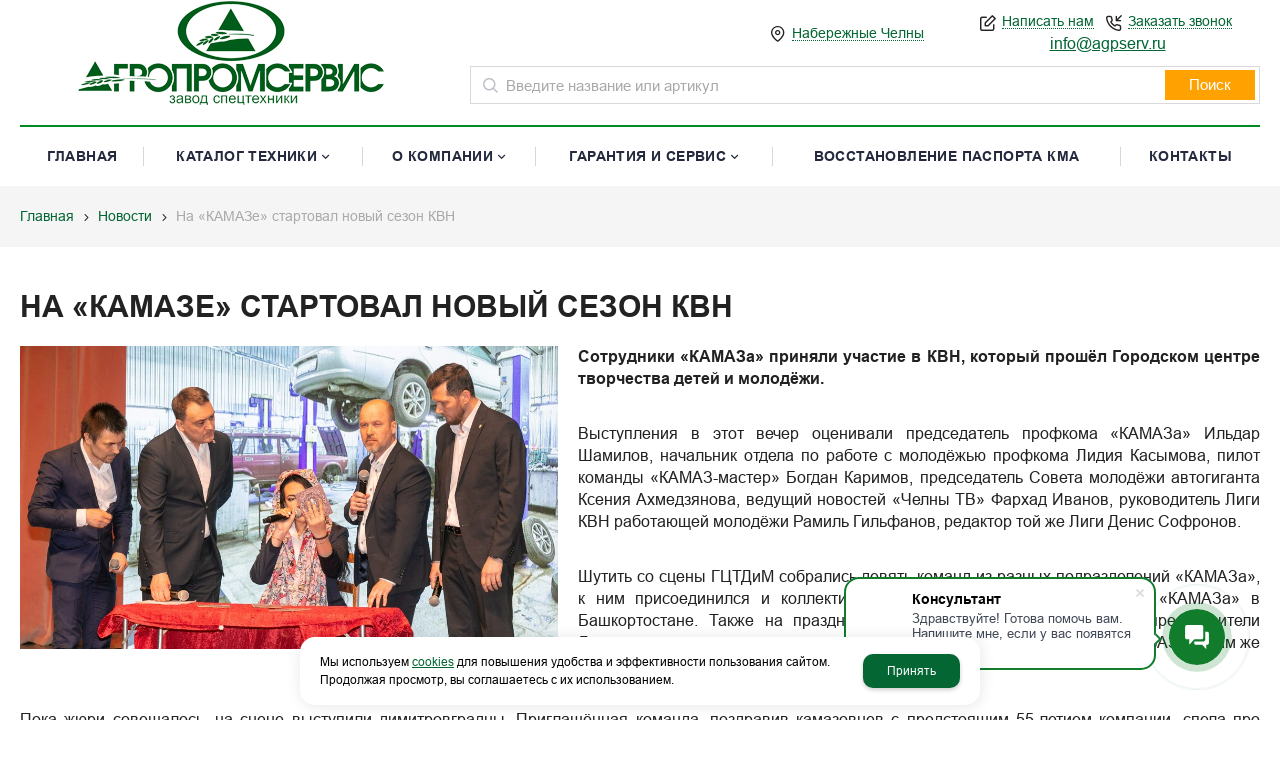

--- FILE ---
content_type: text/html; charset=utf-8
request_url: https://agpserv.ru/news/news_33272.html
body_size: 10897
content:
    <!DOCTYPE html>
    <html lang="ru" prefix="og: http://ogp.me/ns#">

    <head>
        <meta charset="utf-8">
        <title>На «КАМАЗе» стартовал новый сезон КВН - Новости - Агропромсервис Набережные Челны.</title>

                
        <meta name="robots" content="index, follow" />
        <meta name="yandex" content="index, follow" />
        <meta name="googlebot" content="index, follow" />

        <meta name="description" content="Новость На «КАМАЗе» стартовал новый сезон КВН. Агропромсервис в Набережных Челнах." />
        <meta name="Keywords" content="" />


        <meta name="format-detection" content="telephone=no">
        <meta property='og:locale' content='ru_RU' /><meta property='og:type' content='website' /><meta property='og:site_name' content='Агропромсервис' /><meta property='og:description' content='Новость На «КАМАЗе» стартовал новый сезон КВН. Агропромсервис в Набережных Челнах.' /><meta property='og:url' content='https://agpserv.ru/news/news_33272.html' /><meta property='og:title' content='На «КАМАЗе» стартовал новый сезон КВН' /><meta property='og:image' content='https://agpserv.ru/a/agropromservis/files/265702/305550/AgroPromService_1.png' /><meta property='og:image:secure_url' content='https://agpserv.ru/a/agropromservis/files/265702/305550/AgroPromService_1.png' />
        <meta name='viewport' content='width=device-width,initial-scale=1.0,maximum-scale=1.0,user-scalable=0'>

                
        <link rel='icon' href='/a/agropromservis/files/favicon.png' type='image/png'>
        <link rel='shortcut icon' href='/a/agropromservis/files/favicon.png' type='image/png'>
        
        <link rel="canonical" href="https://agpserv.ru/news/news_33272.html" />

        <script src="/js/jquery-2.1.4.min.js?v=2"></script>
        <script type="text/javascript">
                    </script>
        <meta name="yandex-verification" content="b3af548477103b38" />
<meta name="yandex-verification" content="1a1d8d24f5997d47" />
<meta name="yandex-verification" content="2c5a617b3d2d06d6" />
<meta name="google-site-verification" content="mdzoQWh8j9otw15kgneWMoNFPSa-iCTk9Q1Cy24dr3Q" />
<!-- Yandex.Metrika counter -->
<script type="text/javascript" >
   (function(m,e,t,r,i,k,a){m[i]=m[i]||function(){(m[i].a=m[i].a||[]).push(arguments)};
   m[i].l=1*new Date();
   for (var j = 0; j < document.scripts.length; j++) {if (document.scripts[j].src === r) { return; }}
   k=e.createElement(t),a=e.getElementsByTagName(t)[0],k.async=1,k.src=r,a.parentNode.insertBefore(k,a)})
   (window, document, "script", "https://mc.yandex.ru/metrika/tag.js", "ym");

   ym(94304622, "init", {
        clickmap:true,
        trackLinks:true,
        accurateTrackBounce:true,
        webvisor:true,
        ecommerce:"dataLayer"
   });
</script>
<noscript><div><img src="https://mc.yandex.ru/watch/94304622" style="position:absolute; left:-9999px;" alt="" /></div></noscript>
<!-- /Yandex.Metrika counter -->
        <link href='/css/bannerslider.css' rel='Stylesheet' type='text/css'>        <LINK href='/css/grid1000.css' rel='Stylesheet' type='text/css'>
        <LINK href='/css/grid1200.css' media='screen and (min-width:1280px)' rel='Stylesheet' type='text/css'>        <link href="//agpserv.ru/css/style.css?v=1758750264" rel='Stylesheet' type='text/css'>
        <LINK href='/css/mobile.css?v=1752143668' media="screen and (max-width:780px)" rel='Stylesheet' type='text/css'>        <LINK href='/a/agropromservis/bc_custom.min.css?v=1763985256' rel='Stylesheet' type='text/css'>

        
                        <meta name='theme-color' content='#036633'>
                <script src="/js/jquery.lazy-master/jquery.lazy.min.js"></script>
        <script src="/bc/modules/Korzilla/Cart/src/cart.js"></script>
                                        
    </head>

    
    <body data-metrikaid='94304622' data-sub='265672' data-catalogue='918' data-class='2003' data-nc_ctpl='0'   class='page265672obj class2003obj pageobj shema1  subdiv-news this-news sitew1200  notauth  innerpage st918 page265672 item33272 class2003 level1 targcookie naberezhnye-chelny left-nothave design-no editor-2'>

        <!-- offi  -->
                        <section id='mobile-panel' class='mobyes mainmenubg mpanel-linemenu'>
                <div class='mpanel-first'>
                    <div class='mpanel-item mpanel-menu' onclick='load.clickItem("#mobile-menu")'><span>меню</span></div>
                </div>
                <div class='mpanel-second'>
                    <div class='mpanel-item mpanel-info'></div>
                    <div class='mpanel-item mpanel-search' onclick='load.clickItem("#mobile-search")'></div>
                    
                    
                </div>
            </section>
            <section id='mobile-menu' class='mobyes'>
                    <div class='menu-close' onclick='load.itemClose("#mobile-menu")'>✕</div>
                    <div class='mobile-menu-body' data-loaditem='/bc/modules/default/index.php?user_action=mobile_menu'>
                        
                    </div>
                </section>
            
            
            <section id='mobile-search' class='mainmenubg mobyes'>
                            <form action='/search/' method='get' class='search-life'>
                                <div class='msearch-clear '>✕</div>
                                <span class='msearch-input'>
                                    <input value='' type='text' name='find' placeholder='Искать товары' autocomplete='off'>
                                </span>
                                <span class='msearch-btn'><input type='submit' class='submit' value='Поиск'></span>
                            </form>
                        </section>        <div id='site'>
            <div class='topfix'></div>
            <div id='main'>

                <section data-zone='17536' data-name='Шапка' data-keyw='header' id='zone1'  data-id='1' class='zone cb blk-middle'><div class='zone-bg ' ></div><header id='header' class='container container_12  cb'><section class='blocks  grid_3  type-block-1 menu-type- class2047 notitle blk_nomarg_head blk_nomarg_cont blk_nomarg_cont_lr_b blk_nomarg_cont_lr_h start ' data-name='Логотип' data-prior='1' data-blockid='15' id='block15' data-width='3' data-sub='265648' data-admid='42506' data-cc='305497' ><article class='cb blk_body'><div class='blk_body_wrap'>

<!-- параметры width=3&vars=&ssub=265672&tsub=265702&tcc=305550&msg=0&mesid=42506&block_id=15&isTitle=1&recNum=4&rand=0&link=/system/logotypes/&name=Логотип&notitle=1&substr=0 -->

<div class=txt><!--<meta property='og:image' content='/a/agropromservis/files/265702/305550/AgroPromService_1.png' />-->
<div class="obj  obj1189">    <a href='/' id='logo' class=''>
              <div class='logo-img'>
            <img src='/a/agropromservis/files/265702/305550/AgroPromService_1.png' alt='Агропромсервис'>
        </div>
              </a>
  <div class='logo-text-bottom'>Производство и продажа спецтехники и сельхозоборудования с 2007 года</div></div>
</div></div></article></section><!-- /not cache 15 --><section class='blocks  grid_3  type-block-3 menu-type- notitle blk_nomarg_head blk_nomarg_cont blk_nomarg_cont_lr_b blk_nomarg_cont_lr_h' data-name='ПРОДАЖА АВТОМОБИЛЕЙ' data-prior='2' data-blockid='17' id='block17' data-width='3' data-sub='265648' data-admid='42509' data-cc='305497' ><article class='cb blk_body'><div class='blk_body_wrap'></div></article></section><!-- /not cache 17 --><section class='blocks  grid_2  type-block-3 menu-type- notitle blk_nomarg_cont_lr_b blk_nomarg_cont_lr_h' data-name='гео' data-prior='3' data-blockid='63' id='block63' data-width='2' data-sub='265648' data-admid='43293' data-cc='305497' ><article class='cb blk_body'><div class='blk_body_wrap'><div class='cb tel_links'><div class='tel_lnk_btn'><div class='regper_link iconsCol icons i_city'><a rel='nofollow'
            class='eo-modal-obj targeting-a targeting-big'
            data-eo-template='modal-city-choose-big'
            data-groupclass='modal-targeting targeting-big'
            title='Выберите город'
            href='/bc/modules/default/index.php?user_action=citylist'
            data-eo-href='/bc/modules/default/index.php?user_action=citylist'
            >Набережные Челны</a></div></div></div></div></article></section><!-- /not cache 63 --><section class='blocks  grid_2  type-block-3 menu-type- notitle blk_nomarg_cont_lr_b blk_nomarg_cont_lr_h' data-name='кнопки(ссылки)' data-prior='4' data-blockid='65' id='block65' data-width='2' data-sub='265648' data-admid='43295' data-cc='305497' ><article class='cb blk_body'><div class='blk_body_wrap'><div class='blockText txt ' ><p><a href="mailto:info@agpserv.ru" data-metr="contactemail">info@agpserv.ru</a></p></div><div class='cb tel_links'><div class='tel_lnk_btn'><div class='regper_link iconsCol icons i_sendmail'>
                    <a rel='nofollow' href='/feedback/add_feedback.html' data-lc-href='/feedback/add_feedback.html?isNaked=1' id='link-feedback' title='Написать нам' data-rel='lightcase' data-maxwidth='380' data-groupclass='feedback modal-form' data-metr='mailtoplink'>Написать нам</a>
                 </div><div class='regper_link iconsCol icons i_call'>
                        <a rel='nofollow' href='/callme/add_callme.html' data-lc-href='/callme/add_callme.html?isNaked=1' id='link-callme' title='Заказать звонок' data-rel='lightcase' data-maxwidth='390' data-groupclass='callme modal-form' data-metr='calltoplink'>Заказать звонок</a>
                    </div></div></div></div></article></section><!-- /not cache 65 --></header></section><section data-zone='17814' data-name='Низ шапки' data-keyw='' id='zone23'  data-id='23' class='zone cb'><div class='zone-bg ' ></div><div class='container container_12  cb'><section class='blocks  grid_8  type-block-1 menu-type- class2001 sdfgdf nc2019 notitle blk_nomarg_cont_lr_b blk_nomarg_cont_lr_h start ' data-name='поиск' data-prior='6' data-blockid='37' id='block37' data-width='8' data-sub='265648' data-admid='42513' data-cc='305497' ><article class='cb blk_body'><div class='blk_body_wrap'>

<!-- параметры width=8&vars=&ssub=265672&tsub=265651&tcc=305500&msg=0&mesid=42513&block_id=37&isTitle=1&recNum=8&rand=0&link=/catalog/&name=поиск&notitle=1&substr=0&nc_ctpl=2019&sizeitem_select=215&sizeitem=215&sizeitem_counts=1280:4&sizeitem_margin=12&sizeitem_image_select=self&sizeitem_image=85&sizeitem_fit=fill&animate_title=&animate_text=&animate_items=&scrollNav=0&scrollspeed=&autoplay= -->

<div class="header_search">
  <form class='searchform search-life iconsCol' action='/search/' method='get' >
  <div class='searchform-inp'>
      <input class='inp' value='' type=text autocomplete="off" name=find placeholder='Введите название или артикул'>
  </div>
  <span class="btn-strt"><input type=submit class=submit  value='Поиск'></span>

    </form>
</div>
</div></article></section><!-- /not cache 37 --></div></section><section data-zone='17528' data-name='Меню' data-keyw='' id='zone7'  data-id='7' class='zone cb blk-middle'><div class='zone-bg ' ></div><div class='container container_12  cb'><section class='blocks  grid_12  type-block-2 menu-type-1 mainmenu thismenu submenutype1 nomob notitle blk_nomarg_head blk_nomarg_cont blk_nomarg_cont_lr_b blk_nomarg_cont_lr_h start end ' data-name='меню2' data-prior='8' data-blockid='40' id='block40' data-width='12' data-sub='265648' data-admid='42507' data-cc='305497' ><article class='cb blk_body'><div class='blk_body_wrap'><nav class='header_bot elwidth100 menu-img-no'><ul class='header_menu'>
    <li class='sub265656  '>
        
        <a data-o='0' title='Главная' href='/'>
            <span class='mn_sp_1'>
                
                <span>Главная</span>
            </span>
        </a>
    </li>
    <li class='sub265651 menu-drop '>
        <ul class='h_menu_sec'>
    <li class='sub274299 '>
        
        <a data-o='0' title='Бортовые автомобили с КМУ (тросовые)' href='/catalog/avtomobili-s-kmu/'>
            <span class='mn_sp_2'>
                <span>Бортовые автомобили с КМУ (тросовые)</span>
            </span>
        </a> 
    </li>
    <li class='sub274300 '>
        
        <a data-o='0' title='Бортовые автомобили с КМУ (шарнирно-сочленённые)' href='/catalog/gruzovye-avtomobili/'>
            <span class='mn_sp_2'>
                <span>Бортовые автомобили с КМУ (шарнирно-сочленённые)</span>
            </span>
        </a> 
    </li>
    <li class='sub274302 '>
        
        <a data-o='0' title='Седельные тягачи с КМУ' href='/catalog/samovaly/'>
            <span class='mn_sp_2'>
                <span>Седельные тягачи с КМУ</span>
            </span>
        </a> 
    </li>
    <li class='sub274301 '>
        
        <a data-o='0' title='Сортиментовозы с ГМУ' href='/catalog/sortimentovozy/'>
            <span class='mn_sp_2'>
                <span>Сортиментовозы с ГМУ</span>
            </span>
        </a> 
    </li>
    <li class='sub274303 '>
        
        <a data-o='0' title='Автогидроподъемники' href='/catalog/avtogidropodemnik/'>
            <span class='mn_sp_2'>
                <span>Автогидроподъемники</span>
            </span>
        </a> 
    </li>
    <li class='sub274304 '>
        
        <a data-o='0' title='Ломовоз с ГМУ' href='/catalog/kranomanipulyatornye-ustanovki/'>
            <span class='mn_sp_2'>
                <span>Ломовоз с ГМУ</span>
            </span>
        </a> 
    </li>
    <li class='sub283239 '>
        
        <a data-o='0' title='Передвижные мастерские с КМУ' href='/catalog/peredvizhnye-masterskie-s-kmu/'>
            <span class='mn_sp_2'>
                <span>Передвижные мастерские с КМУ</span>
            </span>
        </a> 
    </li>
    <li class='sub289804 '>
        
        <a data-o='0' title='Бортовые автомобили с КМУ  с дополнительным оборудованием  ' href='/catalog/bortovye-avtomobili-s-kmu--s-dopolnitelnym-oborudovaniem/'>
            <span class='mn_sp_2'>
                <span>Бортовые автомобили с КМУ  с дополнительным оборудованием  </span>
            </span>
        </a> 
    </li>
    <li class='sub299452 '>
        
        <a data-o='0' title='Самосвалы с КМУ' href='/catalog/samosvaly-s-kmu/'>
            <span class='mn_sp_2'>
                <span>Самосвалы с КМУ</span>
            </span>
        </a> 
    </li>
    <li class='sub322853 '>
        
        <a data-o='0' title='Самосвалы ' href='/catalog/samosvaly-s-kmu-copy/'>
            <span class='mn_sp_2'>
                <span>Самосвалы </span>
            </span>
        </a> 
    </li>
    <li class='sub446992 '>
        
        <a data-o='0' title='Автомобиль фургон' href='/catalog/avtomobil-specialnyj-masterskaya-peredvizhnaya-s-kmu-arok/'>
            <span class='mn_sp_2'>
                <span>Автомобиль фургон</span>
            </span>
        </a> 
    </li>
    <li class='sub470098 '>
        
        <a data-o='0' title='Агромолл' href='/catalog/agromoll/'>
            <span class='mn_sp_2'>
                <span>Агромолл</span>
            </span>
        </a> 
    </li></ul>
        <a data-o='0' title='Каталог техники' href='/catalog/'>
            <span class='mn_sp_1'>
                
                <span>Каталог техники</span>
            </span>
        </a>
    </li>
    <li class='sub265673 menu-drop '>
        <ul class='h_menu_sec'>
    <li class='sub278504 '>
        
        <a data-o='0' title='Сертификаты' href='/o-kompanii/sertifikaty/'>
            <span class='mn_sp_2'>
                <span>Сертификаты</span>
            </span>
        </a> 
    </li>
    <li class='sub278507 '>
        
        <a data-o='0' title='Карта партнера' href='/o-kompanii/karta-partnera/'>
            <span class='mn_sp_2'>
                <span>Карта партнера</span>
            </span>
        </a> 
    </li>
    <li class='sub278506 '>
        
        <a data-o='0' title='Дилеры' href='/o-kompanii/dilery/'>
            <span class='mn_sp_2'>
                <span>Дилеры</span>
            </span>
        </a> 
    </li></ul>
        <a data-o='0' title='О компании' href='/o-kompanii/'>
            <span class='mn_sp_1'>
                
                <span>О компании</span>
            </span>
        </a>
    </li>
    <li class='sub274218 menu-drop '>
        <ul class='h_menu_sec'>
    <li class='sub316793 '>
        
        <a data-o='0' title='Ремонт и обслуживание тракторной техники' href='/garantiya-i-servis/remont-i-obsluzhivanie-traktornoj-tehniki/'>
            <span class='mn_sp_2'>
                <span>Ремонт и обслуживание тракторной техники</span>
            </span>
        </a> 
    </li>
    <li class='sub331539 '>
        
        <a data-o='0' title='Запасные части' href='/garantiya-i-servis/prajs-na-zapasnye-chasti/'>
            <span class='mn_sp_2'>
                <span>Запасные части</span>
            </span>
        </a> 
    </li>
    <li class='sub334040 '>
        
        <a data-o='0' title='Техническое обслуживание' href='/garantiya-i-servis/tehnicheskoe-obsluzhivanie/'>
            <span class='mn_sp_2'>
                <span>Техническое обслуживание</span>
            </span>
        </a> 
    </li></ul>
        <a data-o='0' title='Гарантия и сервис' href='/garantiya-i-servis/'>
            <span class='mn_sp_1'>
                
                <span>Гарантия и сервис</span>
            </span>
        </a>
    </li>
    <li class='sub460020  '>
        
        <a data-o='0' title='Восстановление паспорта КМА' href='/vosstanovlenie-pasportov-kma/'>
            <span class='mn_sp_1'>
                
                <span>Восстановление паспорта КМА</span>
            </span>
        </a>
    </li>
    <li class='sub265653  '>
        
        <a data-o='0' title='Контакты' href='/contacts/'>
            <span class='mn_sp_1'>
                
                <span>Контакты</span>
            </span>
        </a>
    </li></ul></nav></div></article></section><!-- /not cache 40 --></div></section><section data-zone='17526' data-name='Хлебные крошки' data-keyw='' id='zone20'  data-id='20' class='zone cb'><div class='zone-bg ' ></div><div class='container container_12  cb'><section class='blocks  grid_12  type-block-7 menu-type- notitle blk_nomarg_cont_lr_b blk_nomarg_cont_lr_h start end ' data-name='хлебные крошки' data-prior='10' data-blockid='50' id='block50' data-width='12' data-sub='265648' data-admid='42523' data-cc='305497' ><article class='cb blk_body'><div class='blk_body_wrap'><div><ul class='xleb-default'><li class='xleb-default-item'>
                                    <span>
                                        <span>
                                            <a href='/'>Главная</a>
                                        </span> 
                                    </span>
                                </li><li class='xleb-default-item'>
    	<span>
    		<span>
    			<a href='/news/'>Новости</a>
    		</span>
    	</span>
    </li><li class='xleb-default-item'>
        <span>
            <span>На «КАМАЗе» стартовал новый сезон КВН</span>
        </span>
    </li></ul></div></div></article></section><!-- /not cache 50 --></div></section>
                <section id='center'>
                    <div class='centerwrap container container_12'>

                        
                        
                                                <section id='content' class='end  start grid_12'>
                            <section class='zone zone3 cb' data-zone='17529' data-id='3'  data-width='9'>
                                <div class='container-zone'></div>
                            </section>
                            <section class='zone-title'>
            <h1 >На «КАМАЗе» стартовал новый сезон КВН</h1>
            
        </section>                                                        <section class='zone zone4 cb' data-zone='17530' data-id='4'  data-width='9'>
                                <div class='container-zone'>
                                    <section class='start end zone-content-all grid_12 typeblock'><article>
                                                                                                            
                                    
                                    <div class='zone-content'>                                                                                                        
							<div class='news-item-full cb template-1'>
								<div class='news-main cb'>
									
										<div class='news-photo-all'>
											<div class='news-photo owl-carousel nav-type-1'><a href='/a/agropromservis/files/multifile/2366/rss_33272.jpg' class='image-default image-cover' title='На «КАМАЗе» стартовал новый сезон КВН' data-rel='lightcase:image-in-news'><img itemprop='image' src='/a/agropromservis/files/multifile/2366/rss_33272.jpg' alt='На «КАМАЗе» стартовал новый сезон КВН'></a></div>
											
										</div>
									<div class='news-textfull txt'>
										
										<p style="text-align: justify;">
	<b>Сотрудники «КАМАЗа» приняли участие в КВН, который прошёл Городском центре творчества детей и молодёжи.</b>
</p>
<p style="text-align: justify;">
</p>
<p style="text-align: justify;">
	 Выступления в этот вечер оценивали председатель профкома «КАМАЗа» Ильдар Шамилов, начальник отдела по работе с молодёжью профкома Лидия Касымова, пилот команды «КАМАЗ-мастер» Богдан Каримов, председатель Совета молодёжи автогиганта Ксения Ахмедзянова, ведущий новостей «Челны ТВ» Фархад Иванов, руководитель Лиги КВН работающей молодёжи Рамиль Гильфанов, редактор той же Лиги Денис Софронов.
</p>
<p style="text-align: justify;">
</p>
<p style="text-align: justify;">
	 Шутить со сцены ГЦТДиМ собрались девять команд из разных подразделений «КАМАЗа», к ним присоединился и коллектив «НЕФАЗа», дочернего предприятия «КАМАЗа» в Башкортостане. Также на праздник весёлых и находчивых приехали представители Димитровградского завода автокомпонентов и тольяттинские юмористы с «ВАЗа». Сам же весенний Кубок включил только приветствие.
</p>
<p style="text-align: justify;">
</p>
<p style="text-align: justify;">
	 Пока жюри совещалось, на сцене выступили димитровградцы. Приглашённая команда, поздравив камазовцев с предстоящим 55-летием компании, спела про «КАМАЗ» на мотив песни «Атас». Завершили вечер шутки тольяттинцев.
</p>
<p style="text-align: justify;">
</p>
<p style="text-align: justify;">
	 В результате номинацию «Лучшая мужская роль» получил Александр Серин (логистический центр), приз за «Лучшую женскую роль» достался Динаре Мухаметовой (прессово-рамный завод). Третье место завоевал «ЗДвиг» (завод двигателей). На втором месте оказались «Мы из центра» (НТЦ). Первое место заняли «Заводчане» («НЕФАЗ»). А Гран-при получила команда «Полный привод» (автомобильный завод).
</p>
									</div>
								</div>
								<div class='news-info'>
								    <div class='date'>Дата: <div class='date-type-news'><span class='day'>11</span><span class='dot'>.</span><span class='month'>04</span><span class='dot'>.</span><span class='year'>2024</span></div></div>
								    
								    
								</div>
							</div>    
    
                

    </div></article></section>    </div>
    </section>

    <section class='zone zone5 cb' data-zone='17531' data-id='5'  data-width='9'>
        <div class='container-zone'></div>
    </section>
    </section>

    
    
    <div class='clear'></div>
    </div>
    </section>

    <section data-zone='17542' data-name='Зона2' data-keyw='' id='zone16'  data-id='16' class='zone cb'><div class='zone-bg ' ></div><div class='container container_12  cb'><section class='blocks  grid_12  type-block-1 menu-type- class2059 msg1767 blk_nomarg_cont_lr_b blk_nomarg_cont_lr_h start end ' data-name='Оставьте заявку, если у вас есть какие либо вопросы, и мы свяжемся с вами в ближайшее время' data-prior='25' data-blockid='61' id='block61' data-width='12' data-sub='265648' data-admid='43241' data-cc='305497' ><header class='blk_head '>
														<div class='h2'>
															Оставьте заявку, если у вас есть какие либо вопросы, и мы свяжемся с вами в ближайшее время
														</div>
													</header><article class='cb blk_body'><div class='blk_body_wrap'>

<!-- параметры width=12&vars=&ssub=265672&tsub=265703&tcc=305551&msg=1767&mesid=43241&block_id=61&isTitle=1&recNum=8&rand=0&link=/system/forms/&name=Оставьте заявку, если у вас есть какие либо вопросы, и мы свяжемся с вами в ближайшее время&substr= -->


<div class="modal-body">
    <form enctype='multipart/form-data' name='tomail' class='ajax2 withdisabledinput' method='post' action='/bc/add.php' data-metr='genform-1767-sent'>
                <div class='system-field'>
                    <input name='cc' type='hidden' value='305503'>
                    <input name='sub' type='hidden' value='265654'>
                    <input name='formmes' type='hidden' value='1767'>
                    <input name='catalogue' type='hidden' value='918'>
                    <input name='nameform' type='hidden' value='Оставьте заявку, если у вас есть какие либо вопросы, и мы свяжемся с вами в ближайшее время'>
                    <input name='f_nameform' type='hidden' value='Оставьте заявку, если у вас есть какие либо вопросы, и мы свяжемся с вами в ближайшее время'>
                    <input name='f_subname' type='hidden' value='Новости'>
                    
                    
                    <input name='customf[Name][name]' type='hidden' value='Ваше имя'><input name='customf[phone][name]' type='hidden' value='Номер телефона'><input name='customf[text][name]' type='hidden' value='Сообщение'>
                    <input name='req_customf[]' type='hidden' value='phone'>
                </div>
                <div class='userline usr-input-text usr-name-Name'><div class='input-field-standart '>
					<label class='field-title '>Ваше имя</label>
					<input  name='customf[Name][value]' value='' maxlength='255' size='50'  type='text'>
					
				</div></div><div class='userline usr-input-text usr-name-phone'><div class='input-field-standart '>
					<label class='field-title '>Номер телефона<span class='red'>*</span></label>
					<input type='text' name='customf[phone][value]' value='' maxlength='255' size='50'  >
					
				</div></div><div class='userline usr-textarea usr-name-text'><div class='input-field-standart '>
							<label class='field-title'>Сообщение</label>
							<textarea cols=501 rows=6 name='customf[text][value]' value='' ></textarea>
						</div></div>
                
            <div class='soglas_main_container' style='display: flex; flex-direction: column; gap: 10px;'>
                <div class='soglas_main' style='display: flex; align-items: center; justify-content: center; gap: 10px;'>
                    <div class='politika ' style='margin-bottom: 0; width: fit-content; text-align: justify;'>
                        <input type='checkbox' name='soglasobj_1767' id='soglasobj_1767' data-id='obj_1767' style='width: 13px; height: 13px; box-sizing: border-box;'>
                        <label for='soglasobj_1767'>Отправляя форму, я соглашаюсь c <a rel='nofollow' target=_blank href='/system/politika/'>политикой конфиденциальности</a></label>
                    </div>
                </div>
                <div class='soglas_main2' style='display: flex; align-items: center; justify-content: center; gap: 10px;'>
                    <div class='politika ' style='margin-bottom: 0; width: fit-content; text-align: justify;'>
                        <input type='checkbox' name='second_soglas_obj_1767' id='second_soglas_obj_1767' data-id='obj_1767' style='width: 13px; height: 13px; box-sizing: border-box;'>
                        <label for='second_soglas_obj_1767'>Отправляя форму, я даю согласие на <a rel='nofollow' target=_blank href='/system/soglasie/'>обработку персональных данных</a></label>
                    </div>
                </div>
            </div>
            
                <div class='result center'></div>
                <div class='modal_button_main'>
                    <span class='btn-strt no_soglas'><input disabled value='Отправить' type='submit'></span>
                </div>
            </form></div>

</div></article></section><!-- /not cache 61 --></div></section>
    </div>
    </div>

    <section data-zone='17537' data-name='Карта' data-keyw='' id='zone11'  data-id='11' class='zone cb'><div class='zone-bg ' ></div><div class='container container_12  cb'><section class='blocks  grid_12  type-block-1 menu-type- class2012 notitle blk_nomarg_cont_lr_b blk_nomarg_cont_lr_h start end ' data-name='Карты' data-prior='26' data-blockid='70' id='block70' data-width='12' data-sub='265648' data-admid='53431' data-cc='305497' ><article class='cb blk_body'><div class='blk_body_wrap'>

<!-- параметры width=12&vars=&ssub=265672&tsub=265653&tcc=305502&msg=&mesid=53431&block_id=70&isTitle=1&recNum=8&rand=0&link=/contacts/&name=Карты&notitle=1&substr=&template_block=template-3 -->



	<ul class='contacts-items template-3'>

<li><div class='obj  obj1765 item-contact template-3 contact-map-have'>
								<div class='item-map'>
										<script type="text/javascript" charset="utf-8" async src="https://api-maps.yandex.ru/services/constructor/1.0/js/?um=constructor%3A977bb2519c3d502eaefc44913706168dd2b9efdea6f4ad60f739376b7e704cde&width=100%25&w=800&height=400&lang=ru_RU&scroll=true"></script>
										<a rel='nofollow' title='Схема проезда' class='item-contact-open' data-rel='lightcase' href='/contacts/contactas_1765.html?isNaked=1' data-lc-options='{"type":"iframe","maxHeight":600,"groupClass":"modal-obj"}'></a>
								</div>
							</div></li>
	</ul>
</div></article></section><!-- /not cache 70 --></div></section><section data-zone='17534' data-name='Подвал 2' data-keyw='podval-2' id='zone10'  data-id='10' class='zone cb'><div class='zone-bg ' ></div><div class='container container_12  cb'><section class='blocks  grid_3  type-block- menu-type- notitle blk_nomarg_head blk_nomarg_cont blk_nomarg_cont_lr_b blk_nomarg_cont_lr_h start ' data-name='лого и текст' data-prior='27' data-blockid='43' id='block43' data-width='3' data-sub='265648' data-admid='42516' data-cc='305497' ><article class='cb blk_body'><div class='blk_body_wrap'><div class='blockText txt ' ><p><a href="/"></a></p><p></p></div></div></article></section><!-- /not cache 43 --><section class='blocks  grid_6  type-block-1 menu-type- class2012 blk_nomarg_head blk_nomarg_cont blk_nomarg_cont_lr_b blk_nomarg_cont_lr_h' data-name='Контакты' data-prior='29' data-blockid='8' id='block8' data-width='6' data-sub='265648' data-admid='42546' data-cc='305497' ><header class='blk_head '>
														<div class='h2'>
															Контакты
														</div>
													</header><article class='cb blk_body'><div class='blk_body_wrap'>

<!-- параметры width=6&vars=&ssub=265672&tsub=265653&tcc=305502&msg=0&mesid=42546&block_id=8&isTitle=1&recNum=1&rand=0&link=/contacts/&name=Контакты&substr=0&template_block=template-1 -->



	<ul class='contacts-items template-1'>

<div   class='obj  obj1765 item-contact template-1'>
								<meta  content='Агропромсервис'/>
								
									<div class='i_c_item iconsCol icons i_city'   >
										<span class='ind_c' >РТ, г. Набережные Челны, Мензелинский тракт д.96</span>
										
											<div class='i_c_map'>
												<a rel='nofollow' title='Схема проезда' data-rel='lightcase' href='/contacts/contactas_1765.html?isNaked=1' data-lc-options='{"type":"iframe","maxHeight":600,"groupClass":"modal-obj"}'>Посмотреть на карте</a>
											</div>
										
									</div>
								
								<div class='i_c_item iconsCol icons i_tel cb'><div class='how_phone_item'><span>Бухгалтерия:</span></div><div class='how_phone_item '>
													<a href='tel:+79274143422' data-metr='contactphone'><span >+7-927-414-34-22</span></a>
												</div><div class='how_phone_item'><span>Менеджер:</span></div><div class='how_phone_item '>
													<a href='tel:+79274143436' data-metr='contactphone'><span >+7-927-414-34-36</span></a>
												</div></div>
								
								<div class='i_c_item iconsCol icons i_time'><div class='item-contact-time'  
			datetime='Mo 08:00-17:00,Tu 08:00-17:00,We 08:00-17:00,Th 08:00-17:00,Fr 08:00-17:00'>Пн–Пт: 08:00–17:00 (время московское)</br>Обед: 12:00-13:00</br>Сб-Вс: в дежурном режиме</div></div>
								<div class='i_c_item iconsCol icons i_email'>
									<div class='ind_e_i mailaj'>E-mail: <a data-a1='info' data-a2='ru' data-a3='agpserv' href='mailto:info@agpserv.ru,manager@agpserv.ru' data-metr='contactemail' ><span  >info@agpserv.ru,manager@agpserv.ru</span></a></div><div class='ind_e_i mailaj'>E-mail: <a data-a1='manager' data-a2='ru' data-a3='agpserv' href='mailto:info@agpserv.ru,manager@agpserv.ru' data-metr='contactemail' ><span  >info@agpserv.ru,manager@agpserv.ru</span></a></div>
									
									
								</div>
								
							</div>
	</ul>
</div></article></section><!-- /not cache 8 --></div></section><footer><section data-zone='17533' data-name='Подвал' data-keyw='footer' id='zone6'  data-id='6' class='zone cb'><div class='zone-bg ' ></div><div class='container container_12  cb'><section class='blocks  grid_6  type-block-4 menu-type- notitle blk_nomarg_cont_lr_b blk_nomarg_cont_lr_h start ' data-name='Копирайт' data-prior='30' data-blockid='13' id='block13' data-width='6' data-sub='265648' data-admid='42505' data-cc='305497' ><article class='cb blk_body'><div class='blk_body_wrap'><div class='copyright-block'>
                <div class=counter><script>
       (function(w,d,u){
               var s=d.createElement('script');s.async=true;s.src=u+'?'+(Date.now()/60000|0);
               var h=d.getElementsByTagName('script')[0];h.parentNode.insertBefore(s,h);
       })(window,document,'https://cdn-ru.bitrix24.ru/b21249076/crm/site_button/loader_2_nu231j.js');
</script></div>
                    <div class='copyright'>
                        <div class='copy1'>2026 © “Агропромсервис”</div>
                        <div class='copy2'>
                            
                            <span class='sitemaplink'><a rel='nofollow' href='/system/politika/'>Политика конфиденциальности</a> | <a href='/index/sitemap/'>Карта сайта</a>
                            </span>
                        </div>
                    </div>
                </div></div></article></section><!-- /not cache 13 --><section class='blocks  grid_6  type-block-5 menu-type- notitle blk_nomarg_cont_lr_b blk_nomarg_cont_lr_h end ' data-name='Разработчик сайта' data-prior='31' data-blockid='27' id='block27' data-width='6' data-sub='265648' data-admid='42541' data-cc='305497' ><article class='cb blk_body'><div class='blk_body_wrap'><!--noindex--><div class='devK' >
                  
                  <div class='devK-name1'></div>
                  <div class='devK-text'>
                      <a rel='nofollow' target=_blank href='//korzilla.ru/'>создание сайтов</a>
                      <span>и</span>
                      <a rel='nofollow' target=_blank class='logo' href='//korzilla.ru/'>продвижение сайтов</a>
                  </div>
                  
              </div><!--/noindex--></div></article></section><!-- /not cache 27 --></div></section></footer>
    <!-- noindex  -->
    <div id="notification">
        <div class="alert none"><a class="close" href="#"><i class="icons i_del3"></i></a>
            <div></div>
        </div>
    </div>

    <div id="сonfirm-actions" style="display: none;">
        <div class="сonfirm-actions-title h4"></div>

        <div class="сonfirm-actions-text none"></div>
        <div class="result center"></div>
        <div class="сonfirm-actions-btn сs-btn">
            <a class="lightcase-ok ajax-btn" href="#">ОК</a>
            <a class="lightcase-close lc-close" href="#">ОТМЕНА</a>
        </div>
        <div class="сonfirm-actions-btn-second сs-btn">
            <a class="lightcase-ok lc-close" href="#">ОК</a>
        </div>
    </div>

    <div id="bottombut"><a href="" title='наверх' class="top"><span></span></a> </div><!--/noindex-->

    <!-- Новые модалки -->
    <div id="eo-canvas" class="eo-canvas" data-act="eo-canvas"></div>
    <link href="/js/modules/FloatEO/eo.min.css" rel="Stylesheet" type="text/css">
    <link href="/js/modules/FloatEO/eo.css" rel="Stylesheet" type="text/css">
    <link href="/js/modules/FloatEO/eo.worker.js" rel="Stylesheet" type="text/css">
    <!-- <script type='text/javascript' src='/js/modules/FloatEO/eo.update.js'></script> -->
    <script type='text/javascript' src='/js/modules/FloatEO/eo.js'></script>
    <script type='text/javascript' src='/js/modules/city-choose.js'></script>



    
    <script type="application/ld+json">{
    "@context": "https://schema.org",
    "@type": "BreadcrumbList",
    "itemListElement": [
        {
            "@type": "ListItem",
            "position": 1,
            "item": {
                "@id": "https://agpserv.ru/",
                "name": "Главная"
            }
        },
        {
            "@type": "ListItem",
            "position": 2,
            "item": {
                "@id": "https://agpserv.ru/news/",
                "name": "Новости"
            }
        },
        {
            "@type": "ListItem",
            "position": 3,
            "item": {
                "@id": "https://agpserv.ru/news/news_33272.html",
                "name": "На «КАМАЗе» стартовал новый сезон КВН"
            }
        }
    ]
}</script><script type="application/ld+json">{
    "@context": "https://schema.org",
    "@type": "NewsArticle",
    "headline": "На «КАМАЗе» стартовал новый сезон КВН",
    "articleSection": "https://agpserv.ru/news/",
    "datePublished": "2024-04-11T13:30:00+03:00",
    "mainEntityOfPage": {
        "@type": "WebPage",
        "@id": "https://agpserv.ru/news/news_33272.html"
    },
    "image": [
        "https://agpserv.ru/a/agropromservis/files/multifile/2366/preview_rss_33272.jpg"
    ],
    "description": "<br />\n\tСотрудники «КАМАЗа» приняли участие в КВН, который прошёл Городском центре творчества детей и молодёжи.<br />\n<br />\n<br />\n<br />\n<br />\n\t Выступления в…"
}</script><script type="application/ld+json">{
    "@context": "https://schema.org",
    "@type": "Organization",
    "name": "",
    "url": "https://agpserv.ru",
    "logo": "/a/agropromservis/files/265702/305550/AgroPromService_1.png",
    "email": "info@agpserv.ru,manager@agpserv.ru",
    "telephone": [
        "Бухгалтерия:",
        "+7-927-414-34-22",
        "Менеджер:",
        "+7-927-414-34-36"
    ],
    "address": {
        "@type": "PostalAddress",
        "streetAddress": "РТ, г. Набережные Челны, Мензелинский тракт д.96",
        "addressLocality": "Набережные Челны"
    },
    "department": []
}</script>
        <script type="text/javascript"
        src="/js/lang.js?v=1689883180"></script>
    <script type="text/javascript"
        src="/js/main_min.js?v=1763723781"></script>

    <script type='text/javascript' src="/js/js.js?v=1766760303"></script>


        
        

    
            <!-- Модальное окно Cookie -->
        <div id="cookie_note">
            <p>Мы используем <a rel="nofollow"
                    href="/system/politika/">cookies</a>
                для повышения удобства и эффективности пользования сайтом. Продолжая просмотр, вы соглашаетесь с их использованием.            </p>
            <button style='background-color: #036633'                class="button cookie_accept btn btn-primary btn-sm">Принять</button>
        </div>
        <style>
            .cookie_accept:hover {
                background-color: color-mix(in srgb,
                        #036633                        , white 20%) !important;
            }
        </style>
    
    
            <noscript>
        <link rel="stylesheet" href="/css/noscript.css">
    </noscript>
    </body>

    </html>


--- FILE ---
content_type: application/javascript; charset=UTF-8
request_url: https://agpserv.ru/js/modules/FloatEO/Core/eo.core.templates.js
body_size: 2143
content:
/*!
 * FloatEO Templates System v1.0.0
 * Author: Kirill Aralin (Korzilla)
 * Pattern: Chain of Responsibility
 */

(() => {
  'use strict';
  
  // ========== Полный набор параметров по умолчанию ==========
  const DEFAULT_PARAMS = {
    minW: 20, minH: 40, maxW: 90, maxH: 90,
    dpxW: 800, dpxH: 600, dpcW: 0, dpcH: 0,
    dr: 1, rs: 1, ml: 1, cs: 1, bg: 0, had: 1,
    px: 50, py: 50, ds: 0, reload: 0,
    cache: 0, zIndex: 0, objId: 0, singleton: 0, canvasZIndex: 2010,
    alwaysOnTop: 0, blur: 0, animation: 1,
    autoWidth: 0, autoHeight: 0,
    preload: 1,
    noTabMinimize: 0,
    noError: 0,
    paddingW: 0, paddingH: 0,
    openAtClick: 0,
    ror: 0
  };
  
  // ========== Функция для создания полного шаблона ==========
  const createTemplate = (customParams) => ({
    ...DEFAULT_PARAMS,
    ...customParams
  });
  
  // ========== Базовые шаблоны ==========
  const BASE_TEMPLATES = new Map([
    ['modal-edit', createTemplate({ 
      minW:44,maxW:90,minH:50,maxH:95,dpxW:1100,dpxH:600,px:50,py:50,had:1,rs:1,dr:1,ror:1,cs:1,singleton:0,bg:0,blur:0,preload:1,
      animation: 'default'
    })],
    ['modal-view', createTemplate({ 
      minW:40,maxW:90,minH:20,maxH:80,dpxW:800,dpxH:600,px:50,py:50,had:1,rs:0,dr:1,ror:1,cs:0,singleton:1,bg:1,blur:0,
      animation: 'fade'
    })],
    ['modal-form-standard', createTemplate({
      minW:1,maxW:90,minH:20,maxH:90,dpxW:300,autoHeight:1,px:50,py:50,had:1,rs:0,dr:0,ror:1,cs:0,bg:1,blur:1,singleton:1,paddingW:40,paddingH:40,preload:0,noTabMinimize:1,
      animation: 'slide-down-up'
    })],
    ['modal-form-standard-1', createTemplate({ 
      minW:1,maxW:80,minH:40,maxH:90,dpxW:600,autoHeight:1,px:50,py:50,had:1,rs:0,dr:0,ror:1,cs:0,bg:1,blur:1,singleton:1,paddingW:40,paddingH:40,preload:0,
      animation: 'slide-up'
    })],
    ['modal-form-standard-2', createTemplate({ 
      minW:1,maxW:80,minH:40,maxH:90,dpxW:800,autoHeight:1,px:50,py:50,had:1,rs:0,dr:0,ror:1,cs:0,bg:1,blur:1,singleton:1,
      animation: 'slide-up'
    })],
    ['modal-form-ultimate-super-mega-custom-checkup-ultra-pocox5-misha', createTemplate({ 
      minW:1,maxW:90,minH:40,maxH:90,dpxW:600,autoHeight:1,px:50,py:50,had:1,rs:0,dr:0,ror:1,cs:0,bg:1,blur:1,singleton:0,paddingW:20,paddingH:20,preload:0,
      animation: 'bounce'
    })],
    ['modal-form', createTemplate({ 
      minW:25,maxW:70,minH:15,maxH:60,dpxW:500,dpxH:300,px:50,py:50,had:1,rs:1,dr:1,ror:1,cs:0,singleton:1,bg:1,blur:1,
      animation: 'slide-up'
    })],
    ['modal-alert', createTemplate({ 
      minW:20,maxW:50,minH:10,maxH:30,dpxW:400,dpxH:200,px:50,py:50,had:1,rs:0,dr:0,ror:1,cs:0,singleton:1,bg:1,blur:1,
      animation: 'bounce'
    })],
    ['modal-alert-2', createTemplate({ 
      had:1,dr:0,px:50,py:50,ror:1,rs:0,ml:0,blur:1, singleton:0,
      animation: 'fade'
    })],
    ['modal-auth', createTemplate({ 
      minW:1,maxW:90,minH:20,maxH:60,dpxW:250,had:1,dr:0,px:50,py:50,ror:1,rs:0,ml:0,bg:1,autoHeight:1,blur:1,singleton:1,noTabMinimize:1,preload:0,paddingW:40,paddingH:40,
      animation: 'bounce'
    })],
    ['modal-auth-1', createTemplate({ 
      minW:1,maxW:98,minH:20,maxH:95,dpxW:350,had:1,dr:0,px:50,py:50,ror:1,rs:0,ml:0,bg:1,autoHeight:1,blur:1,singleton:1,noTabMinimize:1,
      animation: 'slide-up'
    })],
    ['modal-fullscreen', createTemplate({ 
      minW:80,maxW:95,minH:70,maxH:90,dpxW:1200,dpxH:800,px:50,py:50,had:1,rs:1,dr:1,ror:1,cs:0,singleton:1,bg:1,blur:0,
      animation: 'fade'
    })],
    ['modal-city-choose', createTemplate({
      minW:1,maxW:80,minH:20,maxH:95,dpxW:300,dpxH:400,px:50,py:50,had:1,dr:0,rs:0,bg:1,autoHeight:1,blur:1,singleton:1,noTabMinimize:1,noError:1,
      animation: 'scale-in'
    })],
    ['modal-city-choose-big', createTemplate({
      minW:1,maxW:80,minH:20,maxH:90,dpxW:600,dpxH:350,had:1,dr:0,px:50,py:50,ror:1,rs:0,ml:0,bg:0,autoHeight:1,blur:1,singleton:1,noTabMinimize:1,preload:0,paddingW:48,paddingH:30,noError:1,
      animation: 'slide-up'
    })],
    ['modal-add-subdivision', createTemplate({ 
      minW:1,maxW:95,minH:40,maxH:70,dpxW:600,dpxH:450,had:1,dr:0,px:50,py:50,ror:1,rs:0,bg:1,autoHeight:1,blur:1,singleton:1,noTabMinimize:1,
      animation: 'bounce'
    })],
    ['modal-image-processor', createTemplate({ 
      minW:1,maxW:95,minH:50,maxH:95,dpxW:600,autoHeight:1,px:50,py:50,had:1,rs:0,dr:1,ror:1,cs:1,bg:1,blur:1,singleton:0,paddingW:30,paddingH:30,preload:0,
      animation: 'zoom'
    })],
    ['modal-image-viewer', createTemplate({ 
      minW:10,maxW:80,minH:10,maxH:80,dpxW:600,dpxH:600,px:50,py:50,had:0,rs:0,dr:0,ror:1,cs:0,singleton:1,bg:1,blur:1,autoWidth:1,autoHeight:1,animation:0,preload:0,
      animation: 'zoom'
    })],
  ]);

  class TemplateSystem {
    constructor() {
      this.dynamicTemplates = new Map();
      this.cache = new Map();
    }
    
    get(templateName, config = {}) {
      const cacheKey = `${templateName}_${JSON.stringify(config)}`;
      if (this.cache.has(cacheKey)) {
        return this.cache.get(cacheKey);
      }
      
      let result = null;
      
      // 1. Проверяем базовые шаблоны
      if (BASE_TEMPLATES.has(templateName)) {
        result = { ...BASE_TEMPLATES.get(templateName), ...config, _template: templateName };
      }
      // 2. Проверяем динамические шаблоны
      else if (this.dynamicTemplates.has(templateName)) {
        result = { ...this.dynamicTemplates.get(templateName), ...config, _template: templateName };
      }
      // 3. Fallback - умная генерация
      else {
        result = this.generateSmartConfig(templateName, config);
      }
      
      if (result) {
        this.cache.set(cacheKey, result);
        this.cleanupCache();
      }
      
      return result;
    }
    
    add(name, config) {
      this.dynamicTemplates.set(name, config);
      return this;
    }
    
    remove(name) {
      this.dynamicTemplates.delete(name);
    }
    
    generateSmartConfig(templateName, config) {
      let baseConfig = { ...DEFAULT_PARAMS };
      
      if (templateName.includes('form')) {
        baseConfig = { ...baseConfig, minW:1, maxW:80, minH:40, maxH:90, dpxW:600, autoHeight:1, rs:0, dr:0, singleton:1 };
      }
      if (templateName.includes('image')) {
        baseConfig = { ...baseConfig, minW:20, maxW:80, minH:20, maxH:80, dpxW:800, dpxH:600, had:0, rs:1, dr:1, singleton:1 };
      }
      if (templateName.includes('alert')) {
        baseConfig = { ...baseConfig, minW:20, maxW:50, minH:10, maxH:30, dpxW:400, dpxH:200, rs:0, dr:0, singleton:0 };
      }
      
      return { ...baseConfig, ...config, _template: templateName, _smart: true };
    }
    
    cleanupCache() {
      if (this.cache.size > 50) {
        const entries = Array.from(this.cache.entries());
        const toRemove = entries.slice(0, 25);
        toRemove.forEach(([key]) => this.cache.delete(key));
      }
    }
    
    clearCache() { 
      this.cache.clear(); 
      return this; 
    }
    
    getStats() {
      return {
        base: BASE_TEMPLATES.size,
        dynamic: this.dynamicTemplates.size,
        cache: this.cache.size
      };
    }
  }

  const getTemplateConfig = (templateName, overrides = {}) => {
    const template = templateSystem.get(templateName);
    if (!template) return {};

    return {
      ...template,
      ...overrides,
      _fromTemplate: true,
      _templateName: templateName
    };
  };

  const createDefaultConfig = (opts = {}) => ({
    ...DEFAULT_PARAMS,
    ...opts
  });

  Object.assign(TemplateSystem.prototype, {
    getTemplateConfig,
    createDefaultConfig,
    getConfig: getTemplateConfig,
    createConfig: createDefaultConfig
  });

  const templateSystem = new TemplateSystem();

  window.EOTemplates = templateSystem;
  
  window.EO = window.EO || {};
  window.EO.templates = templateSystem;

})();
  